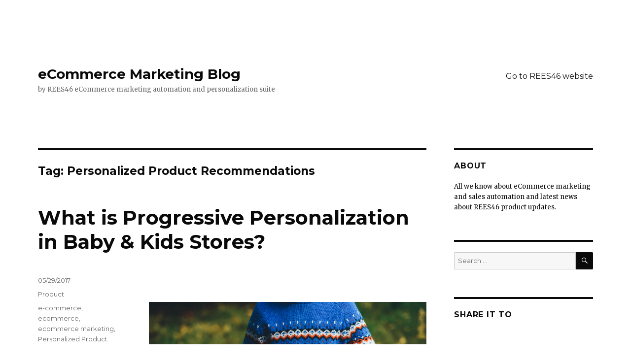

--- FILE ---
content_type: text/html; charset=UTF-8
request_url: https://rees46.com/blog-en/tag/personalized-product-recommendations/
body_size: 12189
content:
<!DOCTYPE html>
<html lang="en-US" xmlns:fb="https://www.facebook.com/2008/fbml" xmlns:addthis="https://www.addthis.com/help/api-spec"  class="no-js">
<head>
	<meta charset="UTF-8">
	<meta name="viewport" content="width=device-width, initial-scale=1">
	<link rel="profile" href="https://gmpg.org/xfn/11">
		<script>(function(html){html.className = html.className.replace(/\bno-js\b/,'js')})(document.documentElement);</script>
<meta name='robots' content='max-image-preview:large' />

	<!-- This site is optimized with the Yoast SEO plugin v14.6.1 - https://yoast.com/wordpress/plugins/seo/ -->
	<title>eCommerce Marketing Blog Personalized Product Recommendations</title>
	<meta name="description" content="Read our articles and news about Personalized Product Recommendations." />
	<meta name="robots" content="index, follow" />
	<meta name="googlebot" content="index, follow, max-snippet:-1, max-image-preview:large, max-video-preview:-1" />
	<meta name="bingbot" content="index, follow, max-snippet:-1, max-image-preview:large, max-video-preview:-1" />
	<link rel="canonical" href="https://rees46.com/blog-en/tag/personalized-product-recommendations/" />
	<meta property="og:locale" content="en_US" />
	<meta property="og:type" content="article" />
	<meta property="og:title" content="eCommerce Marketing Blog Personalized Product Recommendations" />
	<meta property="og:description" content="Read our articles and news about Personalized Product Recommendations." />
	<meta property="og:url" content="https://rees46.com/blog-en/tag/personalized-product-recommendations/" />
	<meta property="og:site_name" content="eCommerce Marketing Blog" />
	<meta name="twitter:card" content="summary" />
	<meta name="twitter:site" content="@rees46com" />
	<script type="application/ld+json" class="yoast-schema-graph">{"@context":"https://schema.org","@graph":[{"@type":"WebSite","@id":"https://rees46.com/blog-en/#website","url":"https://rees46.com/blog-en/","name":"eCommerce Marketing Blog","description":"by REES46 eCommerce marketing automation and personalization suite","potentialAction":[{"@type":"SearchAction","target":"https://rees46.com/blog-en/?s={search_term_string}","query-input":"required name=search_term_string"}],"inLanguage":"en-US"},{"@type":"CollectionPage","@id":"https://rees46.com/blog-en/tag/personalized-product-recommendations/#webpage","url":"https://rees46.com/blog-en/tag/personalized-product-recommendations/","name":"eCommerce Marketing Blog Personalized Product Recommendations","isPartOf":{"@id":"https://rees46.com/blog-en/#website"},"description":"Read our articles and news about Personalized Product Recommendations.","inLanguage":"en-US"}]}</script>
	<!-- / Yoast SEO plugin. -->


<link rel='dns-prefetch' href='//fonts.googleapis.com' />
<link rel='dns-prefetch' href='//s.w.org' />
<link href='https://fonts.gstatic.com' crossorigin rel='preconnect' />
<link rel="alternate" type="application/rss+xml" title="eCommerce Marketing Blog &raquo; Feed" href="https://rees46.com/blog-en/feed/" />
<link rel="alternate" type="application/rss+xml" title="eCommerce Marketing Blog &raquo; Comments Feed" href="https://rees46.com/blog-en/comments/feed/" />
<link rel="alternate" type="application/rss+xml" title="eCommerce Marketing Blog &raquo; Personalized Product Recommendations Tag Feed" href="https://rees46.com/blog-en/tag/personalized-product-recommendations/feed/" />
		<script>
			window._wpemojiSettings = {"baseUrl":"https:\/\/s.w.org\/images\/core\/emoji\/13.0.1\/72x72\/","ext":".png","svgUrl":"https:\/\/s.w.org\/images\/core\/emoji\/13.0.1\/svg\/","svgExt":".svg","source":{"concatemoji":"https:\/\/rees46.com\/blog-en\/wp-includes\/js\/wp-emoji-release.min.js?ver=5.7.2"}};
			!function(e,a,t){var n,r,o,i=a.createElement("canvas"),p=i.getContext&&i.getContext("2d");function s(e,t){var a=String.fromCharCode;p.clearRect(0,0,i.width,i.height),p.fillText(a.apply(this,e),0,0);e=i.toDataURL();return p.clearRect(0,0,i.width,i.height),p.fillText(a.apply(this,t),0,0),e===i.toDataURL()}function c(e){var t=a.createElement("script");t.src=e,t.defer=t.type="text/javascript",a.getElementsByTagName("head")[0].appendChild(t)}for(o=Array("flag","emoji"),t.supports={everything:!0,everythingExceptFlag:!0},r=0;r<o.length;r++)t.supports[o[r]]=function(e){if(!p||!p.fillText)return!1;switch(p.textBaseline="top",p.font="600 32px Arial",e){case"flag":return s([127987,65039,8205,9895,65039],[127987,65039,8203,9895,65039])?!1:!s([55356,56826,55356,56819],[55356,56826,8203,55356,56819])&&!s([55356,57332,56128,56423,56128,56418,56128,56421,56128,56430,56128,56423,56128,56447],[55356,57332,8203,56128,56423,8203,56128,56418,8203,56128,56421,8203,56128,56430,8203,56128,56423,8203,56128,56447]);case"emoji":return!s([55357,56424,8205,55356,57212],[55357,56424,8203,55356,57212])}return!1}(o[r]),t.supports.everything=t.supports.everything&&t.supports[o[r]],"flag"!==o[r]&&(t.supports.everythingExceptFlag=t.supports.everythingExceptFlag&&t.supports[o[r]]);t.supports.everythingExceptFlag=t.supports.everythingExceptFlag&&!t.supports.flag,t.DOMReady=!1,t.readyCallback=function(){t.DOMReady=!0},t.supports.everything||(n=function(){t.readyCallback()},a.addEventListener?(a.addEventListener("DOMContentLoaded",n,!1),e.addEventListener("load",n,!1)):(e.attachEvent("onload",n),a.attachEvent("onreadystatechange",function(){"complete"===a.readyState&&t.readyCallback()})),(n=t.source||{}).concatemoji?c(n.concatemoji):n.wpemoji&&n.twemoji&&(c(n.twemoji),c(n.wpemoji)))}(window,document,window._wpemojiSettings);
		</script>
		<style>
img.wp-smiley,
img.emoji {
	display: inline !important;
	border: none !important;
	box-shadow: none !important;
	height: 1em !important;
	width: 1em !important;
	margin: 0 .07em !important;
	vertical-align: -0.1em !important;
	background: none !important;
	padding: 0 !important;
}
</style>
	<link rel='stylesheet' id='wp-block-library-css'  href='https://rees46.com/blog-en/wp-includes/css/dist/block-library/style.min.css?ver=5.7.2' media='all' />
<link rel='stylesheet' id='wp-block-library-theme-css'  href='https://rees46.com/blog-en/wp-includes/css/dist/block-library/theme.min.css?ver=5.7.2' media='all' />
<link rel='stylesheet' id='ctt-css'  href='https://rees46.com/blog-en/wp-content/plugins/click-to-tweet/css/ctt-module-design.css?ver=5.7.2' media='all' />
<link rel='stylesheet' id='twentysixteen-fonts-css'  href='https://fonts.googleapis.com/css?family=Merriweather%3A400%2C700%2C900%2C400italic%2C700italic%2C900italic%7CMontserrat%3A400%2C700%7CInconsolata%3A400&#038;subset=latin%2Clatin-ext&#038;display=fallback' media='all' />
<link rel='stylesheet' id='genericons-css'  href='https://rees46.com/blog-en/wp-content/themes/twentysixteen/genericons/genericons.css?ver=20201208' media='all' />
<link rel='stylesheet' id='twentysixteen-style-css'  href='https://rees46.com/blog-en/wp-content/themes/twentysixteen/style.css?ver=20201208' media='all' />
<style id='twentysixteen-style-inline-css'>

		/* Custom Link Color */
		.menu-toggle:hover,
		.menu-toggle:focus,
		a,
		.main-navigation a:hover,
		.main-navigation a:focus,
		.dropdown-toggle:hover,
		.dropdown-toggle:focus,
		.social-navigation a:hover:before,
		.social-navigation a:focus:before,
		.post-navigation a:hover .post-title,
		.post-navigation a:focus .post-title,
		.tagcloud a:hover,
		.tagcloud a:focus,
		.site-branding .site-title a:hover,
		.site-branding .site-title a:focus,
		.entry-title a:hover,
		.entry-title a:focus,
		.entry-footer a:hover,
		.entry-footer a:focus,
		.comment-metadata a:hover,
		.comment-metadata a:focus,
		.pingback .comment-edit-link:hover,
		.pingback .comment-edit-link:focus,
		.comment-reply-link,
		.comment-reply-link:hover,
		.comment-reply-link:focus,
		.required,
		.site-info a:hover,
		.site-info a:focus {
			color: #1e73be;
		}

		mark,
		ins,
		button:hover,
		button:focus,
		input[type="button"]:hover,
		input[type="button"]:focus,
		input[type="reset"]:hover,
		input[type="reset"]:focus,
		input[type="submit"]:hover,
		input[type="submit"]:focus,
		.pagination .prev:hover,
		.pagination .prev:focus,
		.pagination .next:hover,
		.pagination .next:focus,
		.widget_calendar tbody a,
		.page-links a:hover,
		.page-links a:focus {
			background-color: #1e73be;
		}

		input[type="date"]:focus,
		input[type="time"]:focus,
		input[type="datetime-local"]:focus,
		input[type="week"]:focus,
		input[type="month"]:focus,
		input[type="text"]:focus,
		input[type="email"]:focus,
		input[type="url"]:focus,
		input[type="password"]:focus,
		input[type="search"]:focus,
		input[type="tel"]:focus,
		input[type="number"]:focus,
		textarea:focus,
		.tagcloud a:hover,
		.tagcloud a:focus,
		.menu-toggle:hover,
		.menu-toggle:focus {
			border-color: #1e73be;
		}

		@media screen and (min-width: 56.875em) {
			.main-navigation li:hover > a,
			.main-navigation li.focus > a {
				color: #1e73be;
			}
		}
	

		/* Custom Main Text Color */
		body,
		blockquote cite,
		blockquote small,
		.main-navigation a,
		.menu-toggle,
		.dropdown-toggle,
		.social-navigation a,
		.post-navigation a,
		.pagination a:hover,
		.pagination a:focus,
		.widget-title a,
		.site-branding .site-title a,
		.entry-title a,
		.page-links > .page-links-title,
		.comment-author,
		.comment-reply-title small a:hover,
		.comment-reply-title small a:focus {
			color: #0a0a0a
		}

		blockquote,
		.menu-toggle.toggled-on,
		.menu-toggle.toggled-on:hover,
		.menu-toggle.toggled-on:focus,
		.post-navigation,
		.post-navigation div + div,
		.pagination,
		.widget,
		.page-header,
		.page-links a,
		.comments-title,
		.comment-reply-title {
			border-color: #0a0a0a;
		}

		button,
		button[disabled]:hover,
		button[disabled]:focus,
		input[type="button"],
		input[type="button"][disabled]:hover,
		input[type="button"][disabled]:focus,
		input[type="reset"],
		input[type="reset"][disabled]:hover,
		input[type="reset"][disabled]:focus,
		input[type="submit"],
		input[type="submit"][disabled]:hover,
		input[type="submit"][disabled]:focus,
		.menu-toggle.toggled-on,
		.menu-toggle.toggled-on:hover,
		.menu-toggle.toggled-on:focus,
		.pagination:before,
		.pagination:after,
		.pagination .prev,
		.pagination .next,
		.page-links a {
			background-color: #0a0a0a;
		}

		/* Border Color */
		fieldset,
		pre,
		abbr,
		acronym,
		table,
		th,
		td,
		input[type="date"],
		input[type="time"],
		input[type="datetime-local"],
		input[type="week"],
		input[type="month"],
		input[type="text"],
		input[type="email"],
		input[type="url"],
		input[type="password"],
		input[type="search"],
		input[type="tel"],
		input[type="number"],
		textarea,
		.main-navigation li,
		.main-navigation .primary-menu,
		.menu-toggle,
		.dropdown-toggle:after,
		.social-navigation a,
		.image-navigation,
		.comment-navigation,
		.tagcloud a,
		.entry-content,
		.entry-summary,
		.page-links a,
		.page-links > span,
		.comment-list article,
		.comment-list .pingback,
		.comment-list .trackback,
		.comment-reply-link,
		.no-comments,
		.widecolumn .mu_register .mu_alert {
			border-color: #0a0a0a; /* Fallback for IE7 and IE8 */
			border-color: rgba( 10, 10, 10, 0.2);
		}

		hr,
		code {
			background-color: #0a0a0a; /* Fallback for IE7 and IE8 */
			background-color: rgba( 10, 10, 10, 0.2);
		}

		@media screen and (min-width: 56.875em) {
			.main-navigation ul ul,
			.main-navigation ul ul li {
				border-color: rgba( 10, 10, 10, 0.2);
			}

			.main-navigation ul ul:before {
				border-top-color: rgba( 10, 10, 10, 0.2);
				border-bottom-color: rgba( 10, 10, 10, 0.2);
			}
		}
	
</style>
<link rel='stylesheet' id='twentysixteen-block-style-css'  href='https://rees46.com/blog-en/wp-content/themes/twentysixteen/css/blocks.css?ver=20190102' media='all' />
<!--[if lt IE 10]>
<link rel='stylesheet' id='twentysixteen-ie-css'  href='https://rees46.com/blog-en/wp-content/themes/twentysixteen/css/ie.css?ver=20170530' media='all' />
<![endif]-->
<!--[if lt IE 9]>
<link rel='stylesheet' id='twentysixteen-ie8-css'  href='https://rees46.com/blog-en/wp-content/themes/twentysixteen/css/ie8.css?ver=20170530' media='all' />
<![endif]-->
<!--[if lt IE 8]>
<link rel='stylesheet' id='twentysixteen-ie7-css'  href='https://rees46.com/blog-en/wp-content/themes/twentysixteen/css/ie7.css?ver=20170530' media='all' />
<![endif]-->
<link rel='stylesheet' id='addthis_all_pages-css'  href='https://rees46.com/blog-en/wp-content/plugins/addthis/frontend/build/addthis_wordpress_public.min.css?ver=5.7.2' media='all' />
<!--[if lt IE 9]>
<script src='https://rees46.com/blog-en/wp-content/themes/twentysixteen/js/html5.js?ver=3.7.3' id='twentysixteen-html5-js'></script>
<![endif]-->
<script src='https://rees46.com/blog-en/wp-includes/js/jquery/jquery.min.js?ver=3.5.1' id='jquery-core-js'></script>
<script src='https://rees46.com/blog-en/wp-includes/js/jquery/jquery-migrate.min.js?ver=3.3.2' id='jquery-migrate-js'></script>
<link rel="https://api.w.org/" href="https://rees46.com/blog-en/wp-json/" /><link rel="alternate" type="application/json" href="https://rees46.com/blog-en/wp-json/wp/v2/tags/65" /><link rel="EditURI" type="application/rsd+xml" title="RSD" href="https://rees46.com/blog-en/xmlrpc.php?rsd" />
<link rel="wlwmanifest" type="application/wlwmanifest+xml" href="https://rees46.com/blog-en/wp-includes/wlwmanifest.xml" /> 
<meta name="generator" content="WordPress 5.7.2" />
<style id="custom-background-css">
body.custom-background { background-color: #ffffff; }
</style>
	<script data-cfasync="false" type="text/javascript">if (window.addthis_product === undefined) { window.addthis_product = "wpp"; } if (window.wp_product_version === undefined) { window.wp_product_version = "wpp-6.2.6"; } if (window.addthis_share === undefined) { window.addthis_share = {}; } if (window.addthis_config === undefined) { window.addthis_config = {"data_track_clickback":true,"ignore_server_config":true,"ui_atversion":300,"data_track_addressbar":true}; } if (window.addthis_layers === undefined) { window.addthis_layers = {}; } if (window.addthis_layers_tools === undefined) { window.addthis_layers_tools = []; } else {  } if (window.addthis_plugin_info === undefined) { window.addthis_plugin_info = {"info_status":"enabled","cms_name":"WordPress","plugin_name":"Share Buttons by AddThis","plugin_version":"6.2.6","plugin_mode":"WordPress","anonymous_profile_id":"wp-6260cbad63768b9c347d2fc00ed5a23c","page_info":{"template":"archives","post_type":""},"sharing_enabled_on_post_via_metabox":false}; } 
                    (function() {
                      var first_load_interval_id = setInterval(function () {
                        if (typeof window.addthis !== 'undefined') {
                          window.clearInterval(first_load_interval_id);
                          if (typeof window.addthis_layers !== 'undefined' && Object.getOwnPropertyNames(window.addthis_layers).length > 0) {
                            window.addthis.layers(window.addthis_layers);
                          }
                          if (Array.isArray(window.addthis_layers_tools)) {
                            for (i = 0; i < window.addthis_layers_tools.length; i++) {
                              window.addthis.layers(window.addthis_layers_tools[i]);
                            }
                          }
                        }
                     },1000)
                    }());
                </script> <script data-cfasync="false" type="text/javascript" src="https://s7.addthis.com/js/300/addthis_widget.js#pubid=wp-6260cbad63768b9c347d2fc00ed5a23c" async="async"></script><link rel="icon" href="https://rees46.com/blog-en/wp-content/uploads/2016/10/cropped-REES_512-32x32.png" sizes="32x32" />
<link rel="icon" href="https://rees46.com/blog-en/wp-content/uploads/2016/10/cropped-REES_512-192x192.png" sizes="192x192" />
<link rel="apple-touch-icon" href="https://rees46.com/blog-en/wp-content/uploads/2016/10/cropped-REES_512-180x180.png" />
<meta name="msapplication-TileImage" content="https://rees46.com/blog-en/wp-content/uploads/2016/10/cropped-REES_512-270x270.png" />
		<style id="wp-custom-css">
			.post-navigation .post-title,
.entry-title,
.comments-title { 
	-webkit-hyphens: none;
	-moz-hyphens: none;
	-ms-hyphens: none;
	hyphens: none;

}		</style>
			
	<!-- Google Tag Manager -->
<script>(function(w,d,s,l,i){w[l]=w[l]||[];w[l].push({'gtm.start':
new Date().getTime(),event:'gtm.js'});var f=d.getElementsByTagName(s)[0],
j=d.createElement(s),dl=l!='dataLayer'?'&l='+l:'';j.async=true;j.src=
'https://www.googletagmanager.com/gtm.js?id='+i+dl;f.parentNode.insertBefore(j,f);
})(window,document,'script','dataLayer','GTM-W86L8TP');</script>
<!-- End Google Tag Manager -->
	
</head>

<body class="archive tag tag-personalized-product-recommendations tag-65 custom-background wp-embed-responsive hfeed">
<div id="page" class="site">
	<div class="site-inner">
		<a class="skip-link screen-reader-text" href="#content">Skip to content</a>

		<header id="masthead" class="site-header" role="banner">
			<div class="site-header-main">
				<div class="site-branding">
					
											<p class="site-title"><a href="https://rees46.com/blog-en/" rel="home">eCommerce Marketing Blog</a></p>
												<p class="site-description">by REES46 eCommerce marketing automation and personalization suite</p>
									</div><!-- .site-branding -->

									<button id="menu-toggle" class="menu-toggle">Menu</button>

					<div id="site-header-menu" class="site-header-menu">
													<nav id="site-navigation" class="main-navigation" role="navigation" aria-label="Primary Menu">
								<div class="menu-main-menu-container"><ul id="menu-main-menu" class="primary-menu"><li id="menu-item-57" class="menu-item menu-item-type-custom menu-item-object-custom menu-item-57"><a href="https://rees46.com/">Go to REES46 website</a></li>
</ul></div>							</nav><!-- .main-navigation -->
						
													<nav id="social-navigation" class="social-navigation" role="navigation" aria-label="Social Links Menu">
								<div class="menu-sidebar-menu-container"><ul id="menu-sidebar-menu" class="social-links-menu"><li id="menu-item-60" class="menu-item menu-item-type-custom menu-item-object-custom menu-item-60"><a href="https://www.facebook.com/rees46com/"><span class="screen-reader-text">Facebook</span></a></li>
<li id="menu-item-61" class="menu-item menu-item-type-custom menu-item-object-custom menu-item-61"><a href="https://twitter.com/rees46com"><span class="screen-reader-text">Twitter</span></a></li>
<li id="menu-item-81" class="menu-item menu-item-type-custom menu-item-object-custom menu-item-81"><a href="https://www.linkedin.com/company/rees46"><span class="screen-reader-text">LinkedIn</span></a></li>
</ul></div>							</nav><!-- .social-navigation -->
											</div><!-- .site-header-menu -->
							</div><!-- .site-header-main -->

					</header><!-- .site-header -->

		<div id="content" class="site-content">

	<div id="primary" class="content-area">
		<main id="main" class="site-main" role="main">

		
			<header class="page-header">
				<h1 class="page-title">Tag: <span>Personalized Product Recommendations</span></h1>			</header><!-- .page-header -->

			
<article id="post-641" class="post-641 post type-post status-publish format-standard hentry category-product tag-e-commerce tag-ecommerce tag-ecommerce-marketing tag-personalized-product-recommendations tag-progressive-personalization tag-rees46">
	<header class="entry-header">
		
		<h2 class="entry-title"><a href="https://rees46.com/blog-en/2017/05/29/what-is-progressive-personalization-in-baby-kids-stores/" rel="bookmark">What is Progressive Personalization in Baby &#038; Kids Stores?</a></h2>	</header><!-- .entry-header -->

	
	
	<div class="entry-content">
		<div class="at-above-post-arch-page addthis_tool" data-url="https://rees46.com/blog-en/2017/05/29/what-is-progressive-personalization-in-baby-kids-stores/"></div><h1><img loading="lazy" class="aligncenter wp-image-642" src="https://rees46.com/blog-en/wp-content/uploads/2017/05/image4.jpg" alt="" width="849" height="566" srcset="https://rees46.com/blog-en/wp-content/uploads/2017/05/image4.jpg 1000w, https://rees46.com/blog-en/wp-content/uploads/2017/05/image4-300x200.jpg 300w, https://rees46.com/blog-en/wp-content/uploads/2017/05/image4-768x511.jpg 768w" sizes="(max-width: 709px) 85vw, (max-width: 909px) 67vw, (max-width: 1362px) 62vw, 840px" /></h1>
<p><span style="font-weight: 400;">What do internet memes, pop hits and goods for babies and kids have in common? You guessed right if the thought was “they become obsolete in a month or two”. Funnily enough, the goods manage to beat hits and memes at that.</span></p>
<p><span style="font-weight: 400;">Kid’s age defines everything you buy (for that kid of course): clothes, shoes, toys, food, everything. Babies and toddlers develop so rapidly, there is a chance you won’t believe it’s your child when you wake up the next morning. A blink of an eye, and the new crawlers are rendered old and small. Blink again, and baby blocks are not her favorite game anymore and she’s asking for the latest Monster High dolls. Another blink, and it’s school time, and you’re shopping for a school bag, new cool jeans and a pair of Monster Beats.</span></p>
<p> <a href="https://rees46.com/blog-en/2017/05/29/what-is-progressive-personalization-in-baby-kids-stores/#more-641" class="more-link">Continue reading<span class="screen-reader-text"> &#8220;What is Progressive Personalization in Baby &#038; Kids Stores?&#8221;</span></a></p>
<!-- AddThis Advanced Settings above via filter on the_content --><!-- AddThis Advanced Settings below via filter on the_content --><!-- AddThis Advanced Settings generic via filter on the_content --><!-- AddThis Share Buttons above via filter on the_content --><!-- AddThis Share Buttons below via filter on the_content --><div class="at-below-post-arch-page addthis_tool" data-url="https://rees46.com/blog-en/2017/05/29/what-is-progressive-personalization-in-baby-kids-stores/"></div><!-- AddThis Share Buttons generic via filter on the_content -->	</div><!-- .entry-content -->

	<footer class="entry-footer">
		<span class="byline"><span class="author vcard"><img alt='' src='https://secure.gravatar.com/avatar/ca38cae63803b3d0cbd7fc79cba72467?s=49&#038;r=g' srcset='https://secure.gravatar.com/avatar/ca38cae63803b3d0cbd7fc79cba72467?s=98&#038;r=g 2x' class='avatar avatar-49 photo' height='49' width='49' loading='lazy'/><span class="screen-reader-text">Author </span> <a class="url fn n" href="https://rees46.com/blog-en/author/roman/">Roman Chigirev</a></span></span><span class="posted-on"><span class="screen-reader-text">Posted on </span><a href="https://rees46.com/blog-en/2017/05/29/what-is-progressive-personalization-in-baby-kids-stores/" rel="bookmark"><time class="entry-date published" datetime="2017-05-29T09:25:01+03:00">05/29/2017</time><time class="updated" datetime="2017-05-31T12:19:42+03:00">05/31/2017</time></a></span><span class="cat-links"><span class="screen-reader-text">Categories </span><a href="https://rees46.com/blog-en/category/product/" rel="category tag">Product</a></span><span class="tags-links"><span class="screen-reader-text">Tags </span><a href="https://rees46.com/blog-en/tag/e-commerce/" rel="tag">e-commerce</a>, <a href="https://rees46.com/blog-en/tag/ecommerce/" rel="tag">ecommerce</a>, <a href="https://rees46.com/blog-en/tag/ecommerce-marketing/" rel="tag">ecommerce marketing</a>, <a href="https://rees46.com/blog-en/tag/personalized-product-recommendations/" rel="tag">Personalized Product Recommendations</a>, <a href="https://rees46.com/blog-en/tag/progressive-personalization/" rel="tag">progressive personalization</a>, <a href="https://rees46.com/blog-en/tag/rees46/" rel="tag">REES46</a></span><span class="comments-link"><a href="https://rees46.com/blog-en/2017/05/29/what-is-progressive-personalization-in-baby-kids-stores/#respond">Leave a comment<span class="screen-reader-text"> on What is Progressive Personalization in Baby &#038; Kids Stores?</span></a></span>			</footer><!-- .entry-footer -->
</article><!-- #post-641 -->

<article id="post-600" class="post-600 post type-post status-publish format-standard hentry category-1 tag-ecommerce-marketing tag-personalized-product-recommendations tag-progressive-personalization tag-rees46">
	<header class="entry-header">
		
		<h2 class="entry-title"><a href="https://rees46.com/blog-en/2017/05/12/how-progressive-personalization-works-on-ecommerce-sites/" rel="bookmark">+24% Sales: How Progressive Personalization Works in eСommerce</a></h2>	</header><!-- .entry-header -->

	
	
	<div class="entry-content">
		<div class="at-above-post-arch-page addthis_tool" data-url="https://rees46.com/blog-en/2017/05/12/how-progressive-personalization-works-on-ecommerce-sites/"></div><p><img loading="lazy" class="aligncenter wp-image-603" src="https://rees46.com/blog-en/wp-content/uploads/2017/05/william-iven-8515.jpg" alt="" width="840" height="558" srcset="https://rees46.com/blog-en/wp-content/uploads/2017/05/william-iven-8515.jpg 1000w, https://rees46.com/blog-en/wp-content/uploads/2017/05/william-iven-8515-300x199.jpg 300w, https://rees46.com/blog-en/wp-content/uploads/2017/05/william-iven-8515-768x510.jpg 768w" sizes="(max-width: 709px) 85vw, (max-width: 909px) 67vw, (max-width: 1362px) 62vw, 840px" /></p>
<p><i><span style="font-weight: 400;">Today, we are going to talk about “personalized product recommendations” technology, give you an overview of the technology, and discuss key elements, supported by examples.</span></i></p>
<p><span style="font-weight: 400;">If you are dealing with the personalized product recommendations software for the first time, it may look complicated but in fact, software is purely based on consumer behaviors. The tool works by gathering data about your consumer and analyzing their browsing and buying behavior patterns.</span></p>
<p><span style="font-weight: 400;">For instance, imagine that somebody visits your online store for the first time, and suddenly spots products on your main page, which they were looking for earlier the same day. It means that visitor was already looking for that product configuration across Internet, and now he visits your Ecommerce website, where exact product category appears to him in your sales catalog. Same thing happens if somebody browsed through a specific category, like “Running shoes” in your store, the software will automatically generate a list of most popular running shoes models available in your store.</span></p>
<p> <a href="https://rees46.com/blog-en/2017/05/12/how-progressive-personalization-works-on-ecommerce-sites/#more-600" class="more-link">Continue reading<span class="screen-reader-text"> &#8220;+24% Sales: How Progressive Personalization Works in eСommerce&#8221;</span></a></p>
<!-- AddThis Advanced Settings above via filter on the_content --><!-- AddThis Advanced Settings below via filter on the_content --><!-- AddThis Advanced Settings generic via filter on the_content --><!-- AddThis Share Buttons above via filter on the_content --><!-- AddThis Share Buttons below via filter on the_content --><div class="at-below-post-arch-page addthis_tool" data-url="https://rees46.com/blog-en/2017/05/12/how-progressive-personalization-works-on-ecommerce-sites/"></div><!-- AddThis Share Buttons generic via filter on the_content -->	</div><!-- .entry-content -->

	<footer class="entry-footer">
		<span class="byline"><span class="author vcard"><img alt='' src='https://secure.gravatar.com/avatar/ca38cae63803b3d0cbd7fc79cba72467?s=49&#038;r=g' srcset='https://secure.gravatar.com/avatar/ca38cae63803b3d0cbd7fc79cba72467?s=98&#038;r=g 2x' class='avatar avatar-49 photo' height='49' width='49' loading='lazy'/><span class="screen-reader-text">Author </span> <a class="url fn n" href="https://rees46.com/blog-en/author/roman/">Roman Chigirev</a></span></span><span class="posted-on"><span class="screen-reader-text">Posted on </span><a href="https://rees46.com/blog-en/2017/05/12/how-progressive-personalization-works-on-ecommerce-sites/" rel="bookmark"><time class="entry-date published" datetime="2017-05-12T16:24:15+03:00">05/12/2017</time><time class="updated" datetime="2017-05-15T11:19:07+03:00">05/15/2017</time></a></span><span class="cat-links"><span class="screen-reader-text">Categories </span><a href="https://rees46.com/blog-en/category/%d0%b1%d0%b5%d0%b7-%d1%80%d1%83%d0%b1%d1%80%d0%b8%d0%ba%d0%b8/" rel="category tag">Без рубрики</a></span><span class="tags-links"><span class="screen-reader-text">Tags </span><a href="https://rees46.com/blog-en/tag/ecommerce-marketing/" rel="tag">ecommerce marketing</a>, <a href="https://rees46.com/blog-en/tag/personalized-product-recommendations/" rel="tag">Personalized Product Recommendations</a>, <a href="https://rees46.com/blog-en/tag/progressive-personalization/" rel="tag">progressive personalization</a>, <a href="https://rees46.com/blog-en/tag/rees46/" rel="tag">REES46</a></span><span class="comments-link"><a href="https://rees46.com/blog-en/2017/05/12/how-progressive-personalization-works-on-ecommerce-sites/#respond">Leave a comment<span class="screen-reader-text"> on +24% Sales: How Progressive Personalization Works in eСommerce</span></a></span>			</footer><!-- .entry-footer -->
</article><!-- #post-600 -->

<article id="post-561" class="post-561 post type-post status-publish format-standard hentry category-product tag-ecommerce tag-ecommerce-marketing tag-fmcg tag-personalized-product-recommendations tag-progressive-personalization tag-rees46">
	<header class="entry-header">
		
		<h2 class="entry-title"><a href="https://rees46.com/blog-en/2017/05/04/direct-benefits-of-progressive-personalization-for-fmcg-stores/" rel="bookmark">Direct Benefits of Progressive Personalization for FMCG Stores</a></h2>	</header><!-- .entry-header -->

	
	
	<div class="entry-content">
		<div class="at-above-post-arch-page addthis_tool" data-url="https://rees46.com/blog-en/2017/05/04/direct-benefits-of-progressive-personalization-for-fmcg-stores/"></div><p><img loading="lazy" class="aligncenter size-full wp-image-562" src="https://rees46.com/blog-en/wp-content/uploads/2017/05/image00.png" alt="" width="626" height="626" srcset="https://rees46.com/blog-en/wp-content/uploads/2017/05/image00.png 626w, https://rees46.com/blog-en/wp-content/uploads/2017/05/image00-150x150.png 150w, https://rees46.com/blog-en/wp-content/uploads/2017/05/image00-300x300.png 300w" sizes="(max-width: 709px) 85vw, (max-width: 909px) 67vw, (max-width: 984px) 61vw, (max-width: 1362px) 45vw, 600px" /></p>
<p><span style="font-weight: 400;">The name of this retail segment is self-explanatory – “Fast Moving Consumer Goods” implies </span><b>frequent </b><span style="font-weight: 400;">and</span><b> regular</b> <b>purchasing</b><span style="font-weight: 400;">. A customer is bound to come back for more and often sticks to a stable shopping schedule.</span></p>
<p><span style="font-weight: 400;">It gives FMCG stores an outstanding opportunity to develop a sustainable sales flow. Reactivate your customers monthly, keep the sales flow at a stable level – sounds easy. Is it also that easy in reality? </span></p>
<p> <a href="https://rees46.com/blog-en/2017/05/04/direct-benefits-of-progressive-personalization-for-fmcg-stores/#more-561" class="more-link">Continue reading<span class="screen-reader-text"> &#8220;Direct Benefits of Progressive Personalization for FMCG Stores&#8221;</span></a></p>
<!-- AddThis Advanced Settings above via filter on the_content --><!-- AddThis Advanced Settings below via filter on the_content --><!-- AddThis Advanced Settings generic via filter on the_content --><!-- AddThis Share Buttons above via filter on the_content --><!-- AddThis Share Buttons below via filter on the_content --><div class="at-below-post-arch-page addthis_tool" data-url="https://rees46.com/blog-en/2017/05/04/direct-benefits-of-progressive-personalization-for-fmcg-stores/"></div><!-- AddThis Share Buttons generic via filter on the_content -->	</div><!-- .entry-content -->

	<footer class="entry-footer">
		<span class="byline"><span class="author vcard"><img alt='' src='https://secure.gravatar.com/avatar/ca38cae63803b3d0cbd7fc79cba72467?s=49&#038;r=g' srcset='https://secure.gravatar.com/avatar/ca38cae63803b3d0cbd7fc79cba72467?s=98&#038;r=g 2x' class='avatar avatar-49 photo' height='49' width='49' loading='lazy'/><span class="screen-reader-text">Author </span> <a class="url fn n" href="https://rees46.com/blog-en/author/roman/">Roman Chigirev</a></span></span><span class="posted-on"><span class="screen-reader-text">Posted on </span><a href="https://rees46.com/blog-en/2017/05/04/direct-benefits-of-progressive-personalization-for-fmcg-stores/" rel="bookmark"><time class="entry-date published" datetime="2017-05-04T13:33:26+03:00">05/04/2017</time><time class="updated" datetime="2017-05-10T21:26:32+03:00">05/10/2017</time></a></span><span class="cat-links"><span class="screen-reader-text">Categories </span><a href="https://rees46.com/blog-en/category/product/" rel="category tag">Product</a></span><span class="tags-links"><span class="screen-reader-text">Tags </span><a href="https://rees46.com/blog-en/tag/ecommerce/" rel="tag">ecommerce</a>, <a href="https://rees46.com/blog-en/tag/ecommerce-marketing/" rel="tag">ecommerce marketing</a>, <a href="https://rees46.com/blog-en/tag/fmcg/" rel="tag">FMCG</a>, <a href="https://rees46.com/blog-en/tag/personalized-product-recommendations/" rel="tag">Personalized Product Recommendations</a>, <a href="https://rees46.com/blog-en/tag/progressive-personalization/" rel="tag">progressive personalization</a>, <a href="https://rees46.com/blog-en/tag/rees46/" rel="tag">REES46</a></span><span class="comments-link"><a href="https://rees46.com/blog-en/2017/05/04/direct-benefits-of-progressive-personalization-for-fmcg-stores/#respond">Leave a comment<span class="screen-reader-text"> on Direct Benefits of Progressive Personalization for FMCG Stores</span></a></span>			</footer><!-- .entry-footer -->
</article><!-- #post-561 -->

<article id="post-532" class="post-532 post type-post status-publish format-standard hentry category-trends tag-ecommerce tag-ecommerce-marketing tag-personalized-product-recommendations tag-progressive-personalization tag-rees46">
	<header class="entry-header">
		
		<h2 class="entry-title"><a href="https://rees46.com/blog-en/2017/05/03/progressive-personalization-in-online-retail/" rel="bookmark">+24% Sales: What Is Progressive Personalization in Online Retail?</a></h2>	</header><!-- .entry-header -->

	
	
	<div class="entry-content">
		<div class="at-above-post-arch-page addthis_tool" data-url="https://rees46.com/blog-en/2017/05/03/progressive-personalization-in-online-retail/"></div><p><img loading="lazy" class=" wp-image-533 aligncenter" src="https://rees46.com/blog-en/wp-content/uploads/2017/05/image15.jpg" alt="" width="840" height="556" srcset="https://rees46.com/blog-en/wp-content/uploads/2017/05/image15.jpg 1000w, https://rees46.com/blog-en/wp-content/uploads/2017/05/image15-300x199.jpg 300w, https://rees46.com/blog-en/wp-content/uploads/2017/05/image15-768x508.jpg 768w" sizes="(max-width: 709px) 85vw, (max-width: 909px) 67vw, (max-width: 1362px) 62vw, 840px" /></p>
<p><i><span style="font-weight: 400;">First, a little about personalized product recommendations. Those, who already know what we are talking about, can skip to the next point.</span></i></p>
<p><span style="font-weight: 400;">So, what does it look like? Imagine, somebody visits your online store and notices on the main page products of interest to that person. Your visitor may have read marketing or tech reviews on the newest MacBook model and now sees different configurations of that model in your catalog. The same happens if somebody browsed through the category “Running Shoes” in your store — this visitor is shown popular models of the running shoes you sell.</span></p>
<p> <a href="https://rees46.com/blog-en/2017/05/03/progressive-personalization-in-online-retail/#more-532" class="more-link">Continue reading<span class="screen-reader-text"> &#8220;+24% Sales: What Is Progressive Personalization in Online Retail?&#8221;</span></a></p>
<!-- AddThis Advanced Settings above via filter on the_content --><!-- AddThis Advanced Settings below via filter on the_content --><!-- AddThis Advanced Settings generic via filter on the_content --><!-- AddThis Share Buttons above via filter on the_content --><!-- AddThis Share Buttons below via filter on the_content --><div class="at-below-post-arch-page addthis_tool" data-url="https://rees46.com/blog-en/2017/05/03/progressive-personalization-in-online-retail/"></div><!-- AddThis Share Buttons generic via filter on the_content -->	</div><!-- .entry-content -->

	<footer class="entry-footer">
		<span class="byline"><span class="author vcard"><img alt='' src='https://secure.gravatar.com/avatar/ca38cae63803b3d0cbd7fc79cba72467?s=49&#038;r=g' srcset='https://secure.gravatar.com/avatar/ca38cae63803b3d0cbd7fc79cba72467?s=98&#038;r=g 2x' class='avatar avatar-49 photo' height='49' width='49' loading='lazy'/><span class="screen-reader-text">Author </span> <a class="url fn n" href="https://rees46.com/blog-en/author/roman/">Roman Chigirev</a></span></span><span class="posted-on"><span class="screen-reader-text">Posted on </span><a href="https://rees46.com/blog-en/2017/05/03/progressive-personalization-in-online-retail/" rel="bookmark"><time class="entry-date published" datetime="2017-05-03T12:34:22+03:00">05/03/2017</time><time class="updated" datetime="2017-05-10T21:27:06+03:00">05/10/2017</time></a></span><span class="cat-links"><span class="screen-reader-text">Categories </span><a href="https://rees46.com/blog-en/category/trends/" rel="category tag">Trends</a></span><span class="tags-links"><span class="screen-reader-text">Tags </span><a href="https://rees46.com/blog-en/tag/ecommerce/" rel="tag">ecommerce</a>, <a href="https://rees46.com/blog-en/tag/ecommerce-marketing/" rel="tag">ecommerce marketing</a>, <a href="https://rees46.com/blog-en/tag/personalized-product-recommendations/" rel="tag">Personalized Product Recommendations</a>, <a href="https://rees46.com/blog-en/tag/progressive-personalization/" rel="tag">progressive personalization</a>, <a href="https://rees46.com/blog-en/tag/rees46/" rel="tag">REES46</a></span><span class="comments-link"><a href="https://rees46.com/blog-en/2017/05/03/progressive-personalization-in-online-retail/#comments">2 Comments<span class="screen-reader-text"> on +242 Sales: What Is Progressive Personalization in Online Retail?</span></a></span>			</footer><!-- .entry-footer -->
</article><!-- #post-532 -->

<article id="post-494" class="post-494 post type-post status-publish format-standard hentry category-1 tag-ecommerce tag-ecommerce-marketing tag-personalized-product-recommendations tag-rees46 tag-remarketing">
	<header class="entry-header">
		
		<h2 class="entry-title"><a href="https://rees46.com/blog-en/2017/04/24/remarketing-if-internet-ads-were-salesmen/" rel="bookmark">Remarketing: If Internet Ads Were Salesmen</a></h2>	</header><!-- .entry-header -->

	
	
	<div class="entry-content">
		<div class="at-above-post-arch-page addthis_tool" data-url="https://rees46.com/blog-en/2017/04/24/remarketing-if-internet-ads-were-salesmen/"></div><p><img loading="lazy" class="aligncenter wp-image-495" src="https://rees46.com/blog-en/wp-content/uploads/2017/04/O6IBZ30-e1493136825333.jpg" alt="" width="840" height="560" /></p>
<p><span style="font-weight: 400;">Despite its rich history some online stores still don&#8217;t use remarketing. There is a reasonable explanation for that – they just don’t know how it works. Hence they don’t know why they need it. Let’s hit that topic and answer the essential questions while showing you why exactly proper remarketing tools are vital for one of the most important KPIs in eCommerce – LTV.</span></p>
<p> <a href="https://rees46.com/blog-en/2017/04/24/remarketing-if-internet-ads-were-salesmen/#more-494" class="more-link">Continue reading<span class="screen-reader-text"> &#8220;Remarketing: If Internet Ads Were Salesmen&#8221;</span></a></p>
<!-- AddThis Advanced Settings above via filter on the_content --><!-- AddThis Advanced Settings below via filter on the_content --><!-- AddThis Advanced Settings generic via filter on the_content --><!-- AddThis Share Buttons above via filter on the_content --><!-- AddThis Share Buttons below via filter on the_content --><div class="at-below-post-arch-page addthis_tool" data-url="https://rees46.com/blog-en/2017/04/24/remarketing-if-internet-ads-were-salesmen/"></div><!-- AddThis Share Buttons generic via filter on the_content -->	</div><!-- .entry-content -->

	<footer class="entry-footer">
		<span class="byline"><span class="author vcard"><img alt='' src='https://secure.gravatar.com/avatar/ca38cae63803b3d0cbd7fc79cba72467?s=49&#038;r=g' srcset='https://secure.gravatar.com/avatar/ca38cae63803b3d0cbd7fc79cba72467?s=98&#038;r=g 2x' class='avatar avatar-49 photo' height='49' width='49' loading='lazy'/><span class="screen-reader-text">Author </span> <a class="url fn n" href="https://rees46.com/blog-en/author/roman/">Roman Chigirev</a></span></span><span class="posted-on"><span class="screen-reader-text">Posted on </span><a href="https://rees46.com/blog-en/2017/04/24/remarketing-if-internet-ads-were-salesmen/" rel="bookmark"><time class="entry-date published" datetime="2017-04-24T11:12:33+03:00">04/24/2017</time><time class="updated" datetime="2017-05-12T19:00:32+03:00">05/12/2017</time></a></span><span class="cat-links"><span class="screen-reader-text">Categories </span><a href="https://rees46.com/blog-en/category/%d0%b1%d0%b5%d0%b7-%d1%80%d1%83%d0%b1%d1%80%d0%b8%d0%ba%d0%b8/" rel="category tag">Без рубрики</a></span><span class="tags-links"><span class="screen-reader-text">Tags </span><a href="https://rees46.com/blog-en/tag/ecommerce/" rel="tag">ecommerce</a>, <a href="https://rees46.com/blog-en/tag/ecommerce-marketing/" rel="tag">ecommerce marketing</a>, <a href="https://rees46.com/blog-en/tag/personalized-product-recommendations/" rel="tag">Personalized Product Recommendations</a>, <a href="https://rees46.com/blog-en/tag/rees46/" rel="tag">REES46</a>, <a href="https://rees46.com/blog-en/tag/remarketing/" rel="tag">remarketing</a></span><span class="comments-link"><a href="https://rees46.com/blog-en/2017/04/24/remarketing-if-internet-ads-were-salesmen/#respond">Leave a comment<span class="screen-reader-text"> on Remarketing: If Internet Ads Were Salesmen</span></a></span>			</footer><!-- .entry-footer -->
</article><!-- #post-494 -->

<article id="post-455" class="post-455 post type-post status-publish format-standard hentry category-1 tag-ecommerce tag-ecommerce-marketing tag-marketing tag-personalized-product-recommendations tag-progressive-personalization tag-rees46">
	<header class="entry-header">
		
		<h2 class="entry-title"><a href="https://rees46.com/blog-en/2017/04/12/progressive-personalization-in-cosmetics-beauty-ecommerce/" rel="bookmark">Progressive Personalization in Cosmetics &#038; Beauty eCommerce</a></h2>	</header><!-- .entry-header -->

	
	
	<div class="entry-content">
		<div class="at-above-post-arch-page addthis_tool" data-url="https://rees46.com/blog-en/2017/04/12/progressive-personalization-in-cosmetics-beauty-ecommerce/"></div><h1><img loading="lazy" class="aligncenter size-full wp-image-476" src="https://rees46.com/blog-en/wp-content/uploads/2017/04/cosmetics-e1491992131517.jpg" alt="" width="600" height="600" /></h1>
<p><span style="font-weight: 400;">It is a widely known fact that personalized product recommendations are one of the main marketing tools of any online store. They help you sell more to every customer. However, sometimes, recommendation engines fail to give relevant recommendations in cosmetics and recommend a wrong type of hair conditioner or hand cream. Sometimes it’s even worse when a person allergic to a certain component is recommended items with that component.</span></p>
<p><span style="font-weight: 400;">To solve this problem, the market had to come up with the Progressive Personalization technology. Every one of us, as a customer, has a set of unique key parameters a recommendation system must include into its computations to eliminate any chance of error. What it is and how it works you’ll have known reading this post.</span></p>
<p> <a href="https://rees46.com/blog-en/2017/04/12/progressive-personalization-in-cosmetics-beauty-ecommerce/#more-455" class="more-link">Continue reading<span class="screen-reader-text"> &#8220;Progressive Personalization in Cosmetics &#038; Beauty eCommerce&#8221;</span></a></p>
<!-- AddThis Advanced Settings above via filter on the_content --><!-- AddThis Advanced Settings below via filter on the_content --><!-- AddThis Advanced Settings generic via filter on the_content --><!-- AddThis Share Buttons above via filter on the_content --><!-- AddThis Share Buttons below via filter on the_content --><div class="at-below-post-arch-page addthis_tool" data-url="https://rees46.com/blog-en/2017/04/12/progressive-personalization-in-cosmetics-beauty-ecommerce/"></div><!-- AddThis Share Buttons generic via filter on the_content -->	</div><!-- .entry-content -->

	<footer class="entry-footer">
		<span class="byline"><span class="author vcard"><img alt='' src='https://secure.gravatar.com/avatar/ca38cae63803b3d0cbd7fc79cba72467?s=49&#038;r=g' srcset='https://secure.gravatar.com/avatar/ca38cae63803b3d0cbd7fc79cba72467?s=98&#038;r=g 2x' class='avatar avatar-49 photo' height='49' width='49' loading='lazy'/><span class="screen-reader-text">Author </span> <a class="url fn n" href="https://rees46.com/blog-en/author/roman/">Roman Chigirev</a></span></span><span class="posted-on"><span class="screen-reader-text">Posted on </span><a href="https://rees46.com/blog-en/2017/04/12/progressive-personalization-in-cosmetics-beauty-ecommerce/" rel="bookmark"><time class="entry-date published" datetime="2017-04-12T12:23:54+03:00">04/12/2017</time><time class="updated" datetime="2017-04-28T17:56:43+03:00">04/28/2017</time></a></span><span class="cat-links"><span class="screen-reader-text">Categories </span><a href="https://rees46.com/blog-en/category/%d0%b1%d0%b5%d0%b7-%d1%80%d1%83%d0%b1%d1%80%d0%b8%d0%ba%d0%b8/" rel="category tag">Без рубрики</a></span><span class="tags-links"><span class="screen-reader-text">Tags </span><a href="https://rees46.com/blog-en/tag/ecommerce/" rel="tag">ecommerce</a>, <a href="https://rees46.com/blog-en/tag/ecommerce-marketing/" rel="tag">ecommerce marketing</a>, <a href="https://rees46.com/blog-en/tag/marketing/" rel="tag">marketing</a>, <a href="https://rees46.com/blog-en/tag/personalized-product-recommendations/" rel="tag">Personalized Product Recommendations</a>, <a href="https://rees46.com/blog-en/tag/progressive-personalization/" rel="tag">progressive personalization</a>, <a href="https://rees46.com/blog-en/tag/rees46/" rel="tag">REES46</a></span><span class="comments-link"><a href="https://rees46.com/blog-en/2017/04/12/progressive-personalization-in-cosmetics-beauty-ecommerce/#respond">Leave a comment<span class="screen-reader-text"> on Progressive Personalization in Cosmetics &#038; Beauty eCommerce</span></a></span>			</footer><!-- .entry-footer -->
</article><!-- #post-455 -->

<article id="post-411" class="post-411 post type-post status-publish format-standard hentry category-1 tag-ecommerce tag-ecommerce-marketing tag-personalized-product-recommendations tag-progressive-personalization tag-rees46 tag-trends">
	<header class="entry-header">
		
		<h2 class="entry-title"><a href="https://rees46.com/blog-en/2017/03/28/progressive-personalization-in-online-stores-selling-pet-products/" rel="bookmark">Progressive Personalization in Online Stores Selling Pet Products</a></h2>	</header><!-- .entry-header -->

	
	
	<div class="entry-content">
		<div class="at-above-post-arch-page addthis_tool" data-url="https://rees46.com/blog-en/2017/03/28/progressive-personalization-in-online-stores-selling-pet-products/"></div><p><span style="font-weight: 400;">Every product in every retail segment – Consumer Electronics, Apparel, FMCG or Pet Products – requires a different sales approach. For example, in Pet Products, you have the two rival audiences: cat owners and dog owners. Start recommending a dog owner cat food, and you’ll see a burst of indignation. Given the situation, it is vital for a Pet Products online retailer to pay attention to the in-store algorithms generating product recommendations.</span></p>
<p><img loading="lazy" class="aligncenter wp-image-412" src="https://rees46.com/blog-en/wp-content/uploads/2017/03/image14-1024x606.jpg" alt="" width="598" height="354" srcset="https://rees46.com/blog-en/wp-content/uploads/2017/03/image14-1024x606.jpg 1024w, https://rees46.com/blog-en/wp-content/uploads/2017/03/image14-300x178.jpg 300w, https://rees46.com/blog-en/wp-content/uploads/2017/03/image14-768x455.jpg 768w, https://rees46.com/blog-en/wp-content/uploads/2017/03/image14.jpg 1039w" sizes="(max-width: 598px) 85vw, 598px" /></p>
<p><img loading="lazy" class="aligncenter wp-image-413" src="https://rees46.com/blog-en/wp-content/uploads/2017/03/image11.jpg" alt="" width="598" height="276" srcset="https://rees46.com/blog-en/wp-content/uploads/2017/03/image11.jpg 1001w, https://rees46.com/blog-en/wp-content/uploads/2017/03/image11-300x138.jpg 300w, https://rees46.com/blog-en/wp-content/uploads/2017/03/image11-768x354.jpg 768w" sizes="(max-width: 598px) 85vw, 598px" /></p>
<p><span style="font-weight: 400;">From this post, you are going to learn about the Progressive Personalization technology and the significant benefits it holds for every owner of a Pet Products online store.</span></p>
<p><span style="font-weight: 400;">First, let’s answer the question why the product recommendations quality is so important in this retail segment.</span></p>
<p> <a href="https://rees46.com/blog-en/2017/03/28/progressive-personalization-in-online-stores-selling-pet-products/#more-411" class="more-link">Continue reading<span class="screen-reader-text"> &#8220;Progressive Personalization in Online Stores Selling Pet Products&#8221;</span></a></p>
<!-- AddThis Advanced Settings above via filter on the_content --><!-- AddThis Advanced Settings below via filter on the_content --><!-- AddThis Advanced Settings generic via filter on the_content --><!-- AddThis Share Buttons above via filter on the_content --><!-- AddThis Share Buttons below via filter on the_content --><div class="at-below-post-arch-page addthis_tool" data-url="https://rees46.com/blog-en/2017/03/28/progressive-personalization-in-online-stores-selling-pet-products/"></div><!-- AddThis Share Buttons generic via filter on the_content -->	</div><!-- .entry-content -->

	<footer class="entry-footer">
		<span class="byline"><span class="author vcard"><img alt='' src='https://secure.gravatar.com/avatar/ca38cae63803b3d0cbd7fc79cba72467?s=49&#038;r=g' srcset='https://secure.gravatar.com/avatar/ca38cae63803b3d0cbd7fc79cba72467?s=98&#038;r=g 2x' class='avatar avatar-49 photo' height='49' width='49' loading='lazy'/><span class="screen-reader-text">Author </span> <a class="url fn n" href="https://rees46.com/blog-en/author/roman/">Roman Chigirev</a></span></span><span class="posted-on"><span class="screen-reader-text">Posted on </span><a href="https://rees46.com/blog-en/2017/03/28/progressive-personalization-in-online-stores-selling-pet-products/" rel="bookmark"><time class="entry-date published" datetime="2017-03-28T11:07:49+03:00">03/28/2017</time><time class="updated" datetime="2017-03-28T12:41:06+03:00">03/28/2017</time></a></span><span class="cat-links"><span class="screen-reader-text">Categories </span><a href="https://rees46.com/blog-en/category/%d0%b1%d0%b5%d0%b7-%d1%80%d1%83%d0%b1%d1%80%d0%b8%d0%ba%d0%b8/" rel="category tag">Без рубрики</a></span><span class="tags-links"><span class="screen-reader-text">Tags </span><a href="https://rees46.com/blog-en/tag/ecommerce/" rel="tag">ecommerce</a>, <a href="https://rees46.com/blog-en/tag/ecommerce-marketing/" rel="tag">ecommerce marketing</a>, <a href="https://rees46.com/blog-en/tag/personalized-product-recommendations/" rel="tag">Personalized Product Recommendations</a>, <a href="https://rees46.com/blog-en/tag/progressive-personalization/" rel="tag">progressive personalization</a>, <a href="https://rees46.com/blog-en/tag/rees46/" rel="tag">REES46</a>, <a href="https://rees46.com/blog-en/tag/trends/" rel="tag">trends</a></span><span class="comments-link"><a href="https://rees46.com/blog-en/2017/03/28/progressive-personalization-in-online-stores-selling-pet-products/#respond">Leave a comment<span class="screen-reader-text"> on Progressive Personalization in Online Stores Selling Pet Products</span></a></span>			</footer><!-- .entry-footer -->
</article><!-- #post-411 -->

<article id="post-395" class="post-395 post type-post status-publish format-standard hentry category-1 tag-ecommerce-marketing tag-personalized-product-recommendations tag-rees46 tag-triggered-emails tag-web-push-notifications">
	<header class="entry-header">
		
		<h2 class="entry-title"><a href="https://rees46.com/blog-en/2017/03/20/all-about-rees46/" rel="bookmark">All about REES46</a></h2>	</header><!-- .entry-header -->

	
	
	<div class="entry-content">
		<div class="at-above-post-arch-page addthis_tool" data-url="https://rees46.com/blog-en/2017/03/20/all-about-rees46/"></div><p><iframe loading="lazy" width="840" height="473" src="https://www.youtube.com/embed/1uRk8BUOrCw?feature=oembed" frameborder="0" allowfullscreen></iframe></p>
<p> <a href="https://rees46.com/blog-en/2017/03/20/all-about-rees46/#more-395" class="more-link">Continue reading<span class="screen-reader-text"> &#8220;All about REES46&#8221;</span></a></p>
<!-- AddThis Advanced Settings above via filter on the_content --><!-- AddThis Advanced Settings below via filter on the_content --><!-- AddThis Advanced Settings generic via filter on the_content --><!-- AddThis Share Buttons above via filter on the_content --><!-- AddThis Share Buttons below via filter on the_content --><div class="at-below-post-arch-page addthis_tool" data-url="https://rees46.com/blog-en/2017/03/20/all-about-rees46/"></div><!-- AddThis Share Buttons generic via filter on the_content -->	</div><!-- .entry-content -->

	<footer class="entry-footer">
		<span class="byline"><span class="author vcard"><img alt='' src='https://secure.gravatar.com/avatar/ca38cae63803b3d0cbd7fc79cba72467?s=49&#038;r=g' srcset='https://secure.gravatar.com/avatar/ca38cae63803b3d0cbd7fc79cba72467?s=98&#038;r=g 2x' class='avatar avatar-49 photo' height='49' width='49' loading='lazy'/><span class="screen-reader-text">Author </span> <a class="url fn n" href="https://rees46.com/blog-en/author/roman/">Roman Chigirev</a></span></span><span class="posted-on"><span class="screen-reader-text">Posted on </span><a href="https://rees46.com/blog-en/2017/03/20/all-about-rees46/" rel="bookmark"><time class="entry-date published updated" datetime="2017-03-20T19:42:55+03:00">03/20/2017</time></a></span><span class="cat-links"><span class="screen-reader-text">Categories </span><a href="https://rees46.com/blog-en/category/%d0%b1%d0%b5%d0%b7-%d1%80%d1%83%d0%b1%d1%80%d0%b8%d0%ba%d0%b8/" rel="category tag">Без рубрики</a></span><span class="tags-links"><span class="screen-reader-text">Tags </span><a href="https://rees46.com/blog-en/tag/ecommerce-marketing/" rel="tag">ecommerce marketing</a>, <a href="https://rees46.com/blog-en/tag/personalized-product-recommendations/" rel="tag">Personalized Product Recommendations</a>, <a href="https://rees46.com/blog-en/tag/rees46/" rel="tag">REES46</a>, <a href="https://rees46.com/blog-en/tag/triggered-emails/" rel="tag">triggered emails</a>, <a href="https://rees46.com/blog-en/tag/web-push-notifications/" rel="tag">web push notifications</a></span><span class="comments-link"><a href="https://rees46.com/blog-en/2017/03/20/all-about-rees46/#respond">Leave a comment<span class="screen-reader-text"> on All about REES46</span></a></span>			</footer><!-- .entry-footer -->
</article><!-- #post-395 -->

<article id="post-250" class="post-250 post type-post status-publish format-standard hentry category-trends tag-drone-delivery tag-f-commerce tag-location-based-services tag-mcommerce tag-nfc tag-personalized-product-recommendations tag-reshape tag-retail tag-techs tag-uber-ization tag-vr-shopping">
	<header class="entry-header">
		
		<h2 class="entry-title"><a href="https://rees46.com/blog-en/2017/01/09/how-techs-reshape-modern-retail-world/" rel="bookmark">How Techs Reshape Modern Retail World</a></h2>	</header><!-- .entry-header -->

	
	
	<div class="entry-content">
		<div class="at-above-post-arch-page addthis_tool" data-url="https://rees46.com/blog-en/2017/01/09/how-techs-reshape-modern-retail-world/"></div><p><span style="font-weight: 400;">Do you remember the time when we fell in love… with Amazon’s “Buy in one click”? </span><span style="font-weight: 400;">It used to be a cutting-edge selling technique for its time and today you see it everywhere.</span></p>
<p><span style="font-weight: 400;">Have you ever stopped to consider progress as an opportunity to grow?</span></p>
<p><span style="font-weight: 400;">Let’s see what’s trending now and how it’s reshaping the landscape of eCommerce in the next 4-5 years!</span></p>
<p> <a href="https://rees46.com/blog-en/2017/01/09/how-techs-reshape-modern-retail-world/#more-250" class="more-link">Continue reading<span class="screen-reader-text"> &#8220;How Techs Reshape Modern Retail World&#8221;</span></a></p>
<!-- AddThis Advanced Settings above via filter on the_content --><!-- AddThis Advanced Settings below via filter on the_content --><!-- AddThis Advanced Settings generic via filter on the_content --><!-- AddThis Share Buttons above via filter on the_content --><!-- AddThis Share Buttons below via filter on the_content --><div class="at-below-post-arch-page addthis_tool" data-url="https://rees46.com/blog-en/2017/01/09/how-techs-reshape-modern-retail-world/"></div><!-- AddThis Share Buttons generic via filter on the_content -->	</div><!-- .entry-content -->

	<footer class="entry-footer">
		<span class="byline"><span class="author vcard"><img alt='' src='https://secure.gravatar.com/avatar/ca38cae63803b3d0cbd7fc79cba72467?s=49&#038;r=g' srcset='https://secure.gravatar.com/avatar/ca38cae63803b3d0cbd7fc79cba72467?s=98&#038;r=g 2x' class='avatar avatar-49 photo' height='49' width='49' loading='lazy'/><span class="screen-reader-text">Author </span> <a class="url fn n" href="https://rees46.com/blog-en/author/roman/">Roman Chigirev</a></span></span><span class="posted-on"><span class="screen-reader-text">Posted on </span><a href="https://rees46.com/blog-en/2017/01/09/how-techs-reshape-modern-retail-world/" rel="bookmark"><time class="entry-date published" datetime="2017-01-09T18:09:41+03:00">01/09/2017</time><time class="updated" datetime="2017-01-10T10:01:55+03:00">01/10/2017</time></a></span><span class="cat-links"><span class="screen-reader-text">Categories </span><a href="https://rees46.com/blog-en/category/trends/" rel="category tag">Trends</a></span><span class="tags-links"><span class="screen-reader-text">Tags </span><a href="https://rees46.com/blog-en/tag/drone-delivery/" rel="tag">Drone Delivery</a>, <a href="https://rees46.com/blog-en/tag/f-commerce/" rel="tag">F-commerce</a>, <a href="https://rees46.com/blog-en/tag/location-based-services/" rel="tag">Location-based Services</a>, <a href="https://rees46.com/blog-en/tag/mcommerce/" rel="tag">mCommerce</a>, <a href="https://rees46.com/blog-en/tag/nfc/" rel="tag">NFC</a>, <a href="https://rees46.com/blog-en/tag/personalized-product-recommendations/" rel="tag">Personalized Product Recommendations</a>, <a href="https://rees46.com/blog-en/tag/reshape/" rel="tag">reshape</a>, <a href="https://rees46.com/blog-en/tag/retail/" rel="tag">retail</a>, <a href="https://rees46.com/blog-en/tag/techs/" rel="tag">techs</a>, <a href="https://rees46.com/blog-en/tag/uber-ization/" rel="tag">uber-ization</a>, <a href="https://rees46.com/blog-en/tag/vr-shopping/" rel="tag">vr shopping</a></span><span class="comments-link"><a href="https://rees46.com/blog-en/2017/01/09/how-techs-reshape-modern-retail-world/#respond">Leave a comment<span class="screen-reader-text"> on How Techs Reshape Modern Retail World</span></a></span>			</footer><!-- .entry-footer -->
</article><!-- #post-250 -->

		</main><!-- .site-main -->
	</div><!-- .content-area -->


	<aside id="secondary" class="sidebar widget-area" role="complementary">
		<section id="text-3" class="widget widget_text"><h2 class="widget-title">About</h2>			<div class="textwidget">All we know about eCommerce marketing and sales automation and latest news about REES46 product updates.</div>
		</section><section id="search-2" class="widget widget_search">
<form role="search" method="get" class="search-form" action="https://rees46.com/blog-en/">
	<label>
		<span class="screen-reader-text">Search for:</span>
		<input type="search" class="search-field" placeholder="Search &hellip;" value="" name="s" />
	</label>
	<button type="submit" class="search-submit"><span class="screen-reader-text">Search</span></button>
</form>
</section><section id="addthis_tool_by_class_name_widget-0" class="widget widget_addthis_tool_by_class_name_widget"><!-- Widget added by an AddThis plugin --><!-- widget name: AddThis Tool --><h2 class="widget-title">SHARE IT TO</h2><div class="addthis_toolbox addthis_default_style addthis_32x32_style"><a class="addthis_button_preferred_1"></a><a class="addthis_button_preferred_2"></a><a class="addthis_button_preferred_3"></a><a class="addthis_button_preferred_4"></a><a class="addthis_button_compact"></a><a class="addthis_counter addthis_bubble_style"></a></div><!-- End of widget --></section>	</aside><!-- .sidebar .widget-area -->

		</div><!-- .site-content -->

		<footer id="colophon" class="site-footer" role="contentinfo">
							<nav class="main-navigation" role="navigation" aria-label="Footer Primary Menu">
					<div class="menu-main-menu-container"><ul id="menu-main-menu-1" class="primary-menu"><li class="menu-item menu-item-type-custom menu-item-object-custom menu-item-57"><a href="https://rees46.com/">Go to REES46 website</a></li>
</ul></div>				</nav><!-- .main-navigation -->
			
							<nav class="social-navigation" role="navigation" aria-label="Footer Social Links Menu">
					<div class="menu-sidebar-menu-container"><ul id="menu-sidebar-menu-1" class="social-links-menu"><li class="menu-item menu-item-type-custom menu-item-object-custom menu-item-60"><a href="https://www.facebook.com/rees46com/"><span class="screen-reader-text">Facebook</span></a></li>
<li class="menu-item menu-item-type-custom menu-item-object-custom menu-item-61"><a href="https://twitter.com/rees46com"><span class="screen-reader-text">Twitter</span></a></li>
<li class="menu-item menu-item-type-custom menu-item-object-custom menu-item-81"><a href="https://www.linkedin.com/company/rees46"><span class="screen-reader-text">LinkedIn</span></a></li>
</ul></div>				</nav><!-- .social-navigation -->
			
			<div class="site-info">
								<span class="site-title"><a href="https://rees46.com/blog-en/" rel="home">eCommerce Marketing Blog</a></span>
								<a href="https://wordpress.org/" class="imprint">
					Proudly powered by WordPress				</a>
			</div><!-- .site-info -->
		</footer><!-- .site-footer -->
	</div><!-- .site-inner -->
</div><!-- .site -->

<script src='https://rees46.com/blog-en/wp-content/plugins/click-to-tweet/js/ctt-script.js?ver=1.0.0' id='ctt_plug_script-js'></script>
<script src='https://rees46.com/blog-en/wp-content/themes/twentysixteen/js/skip-link-focus-fix.js?ver=20170530' id='twentysixteen-skip-link-focus-fix-js'></script>
<script id='twentysixteen-script-js-extra'>
var screenReaderText = {"expand":"expand child menu","collapse":"collapse child menu"};
</script>
<script src='https://rees46.com/blog-en/wp-content/themes/twentysixteen/js/functions.js?ver=20181217' id='twentysixteen-script-js'></script>
<script src='https://rees46.com/blog-en/wp-includes/js/wp-embed.min.js?ver=5.7.2' id='wp-embed-js'></script>
</body>
</html>
